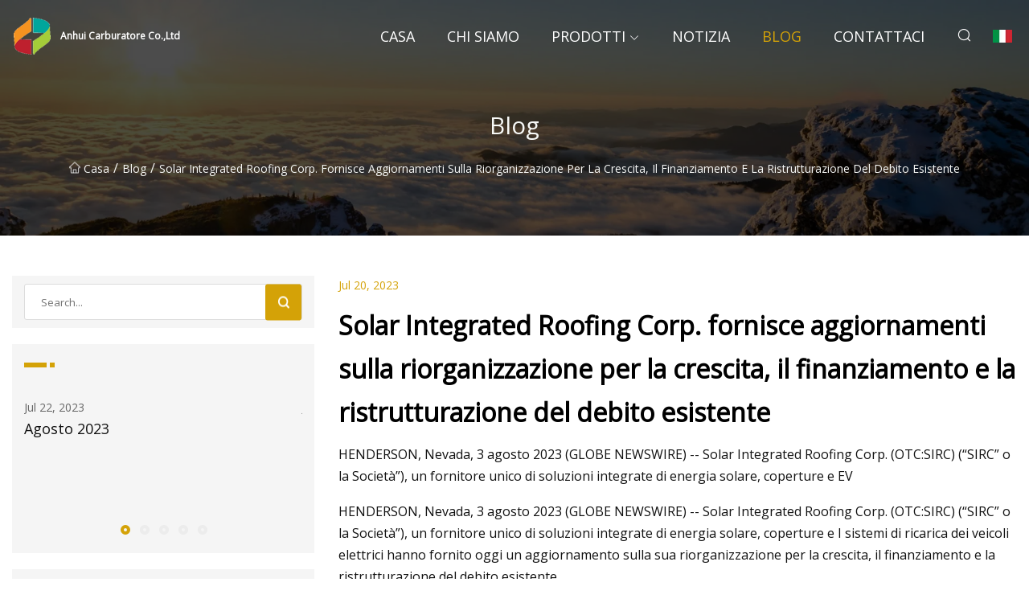

--- FILE ---
content_type: text/html; charset=utf-8
request_url: https://it.spchorsham.com/blog/solar-integrated-roofing-corp-provides-update-on-reorganization-for-growth-funding-and-restructuring-of-existing-debt
body_size: 6475
content:
<!doctype html>
<html lang="it">
<head>
<meta charset="utf-8" />
<title>Solar Integrated Roofing Corp. fornisce aggiornamenti sulla riorganizzazione per la crescita, il finanziamento e la ristrutturazione del debito esistente - Anhui Carburatore Co.,Ltd</title>
<meta name="description" content="Solar Integrated Roofing Corp. fornisce aggiornamenti sulla riorganizzazione per la crescita, il finanziamento e la ristrutturazione del debito esistente" />
<meta name="keywords" content="Solar Integrated Roofing Corp. fornisce aggiornamenti sulla riorganizzazione per la crescita, il finanziamento e la ristrutturazione del debito esistente" />
<meta name="viewport" content="width=device-width, initial-scale=1.0" />
<meta name="application-name" content="Anhui Carburatore Co.,Ltd" />
<meta name="twitter:card" content="summary" />
<meta name="twitter:title" content="Solar Integrated Roofing Corp. fornisce aggiornamenti sulla riorganizzazione per la crescita, il finanziamento e la ristrutturazione del debito esistente - Anhui Carburatore Co.,Ltd" />
<meta name="twitter:description" content="Solar Integrated Roofing Corp. fornisce aggiornamenti sulla riorganizzazione per la crescita, il finanziamento e la ristrutturazione del debito esistente" />
<meta name="twitter:image" content="https://it.spchorsham.com/uploadimg/logo67137.png" />
<meta http-equiv="X-UA-Compatible" content="IE=edge" />
<meta property="og:site_name" content="Anhui Carburatore Co.,Ltd" />
<meta property="og:type" content="article" />
<meta property="og:title" content="Solar Integrated Roofing Corp. fornisce aggiornamenti sulla riorganizzazione per la crescita, il finanziamento e la ristrutturazione del debito esistente - Anhui Carburatore Co.,Ltd" />
<meta property="og:description" content="Solar Integrated Roofing Corp. fornisce aggiornamenti sulla riorganizzazione per la crescita, il finanziamento e la ristrutturazione del debito esistente" />
<meta property="og:url" content="https://it.spchorsham.com/blog/solar-integrated-roofing-corp-provides-update-on-reorganization-for-growth-funding-and-restructuring-of-existing-debt" />
<meta property="og:image" content="https://it.spchorsham.com/uploadimg/logo67137.png" />
<link href="https://it.spchorsham.com/blog/solar-integrated-roofing-corp-provides-update-on-reorganization-for-growth-funding-and-restructuring-of-existing-debt" rel="canonical" />
<link href="https://it.spchorsham.com/uploadimg/ico67137.png" rel="shortcut icon" type="image/x-icon" />
<link href="https://fonts.googleapis.com" rel="preconnect" />
<link href="https://fonts.gstatic.com" rel="preconnect" crossorigin />
<link href="https://fonts.googleapis.com/css2?family=Open+Sans&display=swap" rel="stylesheet" />
<link href="/themes/sydney/toast.css" rel="stylesheet" />
<link href="/themes/sydney/swiper.min.css" rel="stylesheet" />
<link href="/themes/sydney/yellow/style.css" rel="stylesheet" />
<link href="/themes/sydney/yellow/page.css" rel="stylesheet" />
<script type="application/ld+json">
[{
"@context": "https://schema.org/",
"@type": "BreadcrumbList",
"itemListElement": [{
"@type": "ListItem",
"name": "Casa",
"position": 1,
"item": "https://it.spchorsham.com/blog/solar-integrated-roofing-corp-provides-update-on-reorganization-for-growth-funding-and-restructuring-of-existing-debt/"
},{
"@type": "ListItem",
"name": "Blog",
"position": 2,
"item": "https://it.spchorsham.com/blog"
},{
"@type": "ListItem",
"name": "Solar Integrated Roofing Corp. fornisce aggiornamenti sulla riorganizzazione per la crescita, il finanziamento e la ristrutturazione del debito esistente",
"position": 3,
"item": "https://it.spchorsham.com/blog/solar-integrated-roofing-corp-provides-update-on-reorganization-for-growth-funding-and-restructuring-of-existing-debt"
}]},{
"@context": "http://schema.org",
"@type": "NewsArticle",
"mainEntityOfPage": {
"@type": "WebPage",
"@id": "https://it.spchorsham.com/blog/solar-integrated-roofing-corp-provides-update-on-reorganization-for-growth-funding-and-restructuring-of-existing-debt"},
"headline": "Anhui Carburatore Co.,Ltd",
"image": {
"@type": "ImageObject",
"url": "https://it.spchorsham.com"},
"datePublished": "",
"dateModified": "",
"author": {
"@type": "Organization",
"name": "Anhui Carburatore Co.,Ltd",
"url": "https://it.spchorsham.com"},
"publisher": {
"@type": "Organization",
"name": "it.spchorsham.com",
"logo": {
"@type": "ImageObject",
"url": "https://it.spchorsham.com/uploadimg/logo67137.png"}},
"description": "Solar Integrated Roofing Corp. fornisce aggiornamenti sulla riorganizzazione per la crescita, il finanziamento e la ristrutturazione del debito esistente"
}]
</script>
<script type="text/javascript" src="//info.53hu.net/traffic.js?id=08a984h6ak"></script>
</head>
<body class="index">
<!-- header -->
<header>
  <div class="container">
    <div class="head-logo"><a href="/" title="Anhui Carburatore Co.,Ltd"><img src="/uploadimg/logo67137.png" width="50" height="50" class="logo" alt="Anhui Carburatore Co.,Ltd"><span>Anhui Carburatore Co.,Ltd</span></a></div>
    <div class="menu-btn"><em></em><em></em><em></em></div>
    <div class="head-content">
      <nav class="nav">
        <ul>
          <li><a href="/">Casa</a></li>
          <li><a href="/about-us">Chi siamo</a></li>
          <li><a href="/products">Prodotti</a><em class="iconfont icon-xiangxia"></em>
            <ul class="submenu">
              <li><a href="/carburizer">Carburatore</a></li>
              <li><a href="/cored-wire">Filo animato</a></li>
              <li><a href="/color-steel">Colore Acciaio</a></li>
              <li><a href="/galvalume-gl">Galvalume GL</a></li>
              <li><a href="/roofing-sheet">Foglio di copertura</a></li>
              <li><a href="/galvanzied-gi">GI galvanizzato</a></li>
              <li><a href="/ferro-silicon">Ferrosilicio</a></li>
              <li><a href="/color-aluminium">Colore Alluminio</a></li>
              <li><a href="/calcium-silicon">Calcio Silicio</a></li>
              <li><a href="/manganese-product">Prodotto al manganese</a></li>
              <li><a href="/metallurgical-coke">Coke metallurgico</a></li>
            </ul>
          </li>
          <li><a href="/news">Notizia</a></li>
          <li class="active"><a href="/blog">Blog</a></li>
          <li><a href="/contact-us">Contattaci</a></li>
        </ul>
      </nav>
      <div class="head-search"><em class="iconfont icon-sousuo"></em></div>
      <div class="search-input">
        <input type="text" placeholder="Click Search" id="txtSearch" autocomplete="off">
        <div class="search-btn" onClick="SearchProBtn()"><em class="iconfont icon-sousuo" aria-hidden="true"></em></div>
      </div>
      <div class="languagelist">
        <div title="Language" class="languagelist-icon"><span>Language</span></div>
        <div class="languagelist-drop"><span class="languagelist-arrow"></span>
          <ul class="languagelist-wrap">
             <li class="languagelist-active"><a href="https://it.spchorsham.com/blog/solar-integrated-roofing-corp-provides-update-on-reorganization-for-growth-funding-and-restructuring-of-existing-debt"><img src="/themes/sydney/images/language/it.png" width="24" height="16" alt="Italiano" title="it">Italiano</a></li>
                                    <li>
                                        <a href="https://www.spchorsham.com/blog/solar-integrated-roofing-corp-provides-update-on-reorganization-for-growth-funding-and-restructuring-of-existing-debt">
                                            <img src="/themes/sydney/images/language/en.png" width="24" height="16" alt="English" title="en">
                                            English
                                        </a>
                                    </li>
                                    <li>
                                        <a href="https://fr.spchorsham.com/blog/solar-integrated-roofing-corp-provides-update-on-reorganization-for-growth-funding-and-restructuring-of-existing-debt">
                                            <img src="/themes/sydney/images/language/fr.png" width="24" height="16" alt="Français" title="fr">
                                            Français
                                        </a>
                                    </li>
                                    <li>
                                        <a href="https://de.spchorsham.com/blog/solar-integrated-roofing-corp-provides-update-on-reorganization-for-growth-funding-and-restructuring-of-existing-debt">
                                            <img src="/themes/sydney/images/language/de.png" width="24" height="16" alt="Deutsch" title="de">
                                            Deutsch
                                        </a>
                                    </li>
                                    <li>
                                        <a href="https://es.spchorsham.com/blog/solar-integrated-roofing-corp-provides-update-on-reorganization-for-growth-funding-and-restructuring-of-existing-debt">
                                            <img src="/themes/sydney/images/language/es.png" width="24" height="16" alt="Español" title="es">
                                            Español
                                        </a>
                                    </li>
                                    <li>
                                        <a href="https://pt.spchorsham.com/blog/solar-integrated-roofing-corp-provides-update-on-reorganization-for-growth-funding-and-restructuring-of-existing-debt">
                                            <img src="/themes/sydney/images/language/pt.png" width="24" height="16" alt="Português" title="pt">
                                            Português
                                        </a>
                                    </li>
                                    <li>
                                        <a href="https://ja.spchorsham.com/blog/solar-integrated-roofing-corp-provides-update-on-reorganization-for-growth-funding-and-restructuring-of-existing-debt"><img src="/themes/sydney/images/language/ja.png" width="24" height="16" alt="日本語" title="ja"> 日本語</a>
                                    </li>
                                    <li>
                                        <a href="https://ko.spchorsham.com/blog/solar-integrated-roofing-corp-provides-update-on-reorganization-for-growth-funding-and-restructuring-of-existing-debt"><img src="/themes/sydney/images/language/ko.png" width="24" height="16" alt="한국어" title="ko"> 한국어</a>
                                    </li>
                                    <li>
                                        <a href="https://ru.spchorsham.com/blog/solar-integrated-roofing-corp-provides-update-on-reorganization-for-growth-funding-and-restructuring-of-existing-debt"><img src="/themes/sydney/images/language/ru.png" width="24" height="16" alt="Русский" title="ru"> Русский</a>
                                    </li>
          </ul>
        </div>
      </div>
    </div>
  </div>
</header>
<main>
  <div class="inner-banner"><img src="/themes/sydney/images/inner-banner.webp" alt="Solar Integrated Roofing Corp. fornisce aggiornamenti sulla riorganizzazione per la crescita, il finanziamento e la ristrutturazione del debito esistente">
    <div class="inner-content">
      <h1>Blog</h1>
      <div class="inner-content-nav"><a href="/"><img src="/themes/sydney/images/pagenav-homeicon.webp" alt="Casa">Casa</a> / <a href="/blog">Blog</a> / <span>Solar Integrated Roofing Corp. fornisce aggiornamenti sulla riorganizzazione per la crescita, il finanziamento e la ristrutturazione del debito esistente</span></div>
    </div>
  </div>
  <div class="container">
    <div class="page-main">
      <div class="page-aside">
        <div class="page-search">
          <input type="text" placeholder="Search..." id="txtSearch" autocomplete="off">
          <div class="page-search-btn" onClick="SearchProBtn()"><img src="/themes/sydney/images/page-search.webp" alt="search"></div>
        </div>
        <div class="page-recent">
          <div class="page-aside-item-title"><span class="wrie-style"></span></div>
          <div class="swiper">
            <div class="swiper-wrapper">              <div class="swiper-slide"><a href="/blog/2023-august">
                <div class="swiper-text">
                  <p>Jul 22, 2023</p>
                  <p>Agosto 2023</p>
                </div>
              </a></div>              <div class="swiper-slide"><a href="/blog/about-time-roofing-competition-debuts-at-skillsusa">
                <div class="swiper-text">
                  <p>Jul 31, 2023</p>
                  <p>Era ora: il concorso sulle coperture debutta a SkillsUSA</p>
                </div>
              </a></div>              <div class="swiper-slide"><a href="/blog/addressing-8-common-misconceptions-about-welding-metal">
                <div class="swiper-text">
                  <p>Sep 01, 2023</p>
                  <p>Affrontare 8 malintesi comuni sulla saldatura dei metalli</p>
                </div>
              </a></div>              <div class="swiper-slide"><a href="/blog/after-a-pittsburgh-coal-processing-plant-closed-er-visits-plummeted-yale-climate-connections">
                <div class="swiper-text">
                  <p>Aug 07, 2023</p>
                  <p>Dopo la chiusura di un impianto di lavorazione del carbone di Pittsburgh, le visite ai pronto soccorso sono crollate » Yale Climate Connections</p>
                </div>
              </a></div>              <div class="swiper-slide"><a href="/blog/all">
                <div class="swiper-text">
                  <p>Jun 22, 2023</p>
                  <p>Tutto</p>
                </div>
              </a></div>            </div>
            <div class="swiper-pagination"></div>
          </div>
        </div>
        <div class="page-inquiry">
          <div class="page-aside-item-title"><span class="wrie-style"></span>Invia la tua richiesta</div>
          <div class="page-inquiry-bottom">
            <input type="hidden" id="in-domain" value="it.spchorsham.com">
            <input type="text" placeholder="Name" id="in-name">
            <input type="text" placeholder="Email" id="in-email">
            <input type="text" placeholder="Phone" id="in-phone">
            <input type="text" placeholder="Message" id="in-content">
            <div class="subbtn" id="SubmitName" onclick="SendInquiry()">INVIA</div>
          </div>
        </div>
      </div>
      <div class="page-content">
        <div class="news-detail">
          <p class="time">Jul 20, 2023</p>
          <h4 class="title">Solar Integrated Roofing Corp. fornisce aggiornamenti sulla riorganizzazione per la crescita, il finanziamento e la ristrutturazione del debito esistente</h4>
          <p class="title-des">HENDERSON, Nevada, 3 agosto 2023 (GLOBE NEWSWIRE) -- Solar Integrated Roofing Corp. (OTC:SIRC) (“SIRC” o la Società”), un fornitore unico di soluzioni integrate di energia solare, coperture e EV</p>
          <p>HENDERSON, Nevada, 3 agosto 2023 (GLOBE NEWSWIRE) -- Solar Integrated Roofing Corp. (OTC:SIRC) (“SIRC” o la Società”), un fornitore unico di soluzioni integrate di energia solare, coperture e I sistemi di ricarica dei veicoli elettrici hanno fornito oggi un aggiornamento sulla sua riorganizzazione per la crescita, il finanziamento e la ristrutturazione del debito esistente.</p><p> SIRC ha recentemente collaborato con il suo investitore di fiducia RB Capital per aumentare la linea di credito esistente della Società (“LOC”) di 1 milione di dollari per un totale di 3 milioni di dollari.  I termini del LOC rimangono gli stessi, consentendo alla SIRC di effettuare i prelievi necessari per sostenere la riorganizzazione della Società per una crescita continua.</p><p> "La collaborazione con i nostri investitori esistenti consente a SIRC di crescere e accelera il nostro percorso verso un flusso di cassa positivo", ha affermato Brad Rinehart, amministratore delegato di SIRC.  "Ci impegniamo a effettuare pagamenti regolari per gestire questo LOC rotativo, poiché la mia amministrazione è concentrata sull'investimento corretto dei fondi in modi che supportino una crescita redditizia, restituiscano liquidità all'azienda e, in definitiva, generino valore per tutti i nostri stakeholder".</p><p> La Società ha recentemente prelevato una tranche iniziale di 250.000 dollari che intende utilizzare per investimenti ad alta crescita in operazioni commerciali redditizie.  La LOC non è un debito convertibile e nessuna azione ordinaria della SIRC viene scambiata con i fondi ricevuti nell'ambito della LOC.  Inoltre, la SIRC è in fase di chiusura per ulteriori finanziamenti provvisori che aiuteranno a spingere l'organizzazione attraverso la sua continua riorganizzazione per la crescita, assistendola nel contempo nella ristrutturazione del debito esistente.</p><p> "Lavorare in modo proattivo con i creditori per saldare e ristrutturare i debiti esistenti ci consente di sbloccare flussi di cassa da dedicare a operazioni commerciali in crescita e redditizie", ha affermato Troy Clymer, Presidente e COO di SIRC.  “Ci vuole denaro per crescere sia in modo organico che inorganico e avere liquidità prontamente disponibile ci consente di distribuire con prudenza il capitale nella crescita della nostra attività.  Questi accordi riflettono il nostro impegno a sostenere le nostre iniziative strategiche di crescita con finanziamenti non diluitivi e il rimborso del debito crea fiducia nei mercati.  Rimaniamo concentrati sul rafforzamento del nostro bilancio, continuando al tempo stesso a migliorare i flussi di cassa operativi e la redditività in tutta la nostra attività”.</p><p><strong>Informazioni su Solar Integrated Roofing Corp.</strong> Solar Integrated Roofing Corp. (OTC: SIRC) è un fornitore unico di soluzioni integrate di energia solare, coperture e sistemi di ricarica per veicoli elettrici, specializzato in proprietà commerciali e residenziali in tutto il Nord America.  L'Azienda serve le comunità offrendo la migliore esperienza attraverso l'innovazione costante e una leadership incentrata sull'eredità.  Per ulteriori informazioni, visitare il sito Web delle relazioni con gli investitori della società all'indirizzo www.solarintegratedroofing.com, il sito Web aziendale all'indirizzo https://www.sirc.com/ o unirsi a noi su YouTube, Twitter, LinkedIn o Facebook.</p><p><strong>Dichiarazioni previsionali</strong></p><p> Il presente comunicato stampa contiene “dichiarazioni previsionali” ai sensi delle disposizioni di approdo sicuro del Private Securities Litigation Reform Act del 1995. Le dichiarazioni previsionali possono essere identificate da parole quali: “anticipare”, “intendere”, “pianificare” ”, “obiettivo”, “cercare”, “credere”, “progetto”, “stimare”, “aspettarsi”, “strategia”, “futuro”, “probabile”, “può”, “dovrebbe”, “volontà” e riferimenti simili a periodi futuri.  Esempi di dichiarazioni previsionali contenute in questa stampa includono, tra le altre, dichiarazioni sul nostro accordo transattivo rinegoziato.  Le dichiarazioni previsionali non costituiscono né fatti storici né garanzie di prestazioni future.  Si basano invece solo sulle nostre attuali convinzioni, aspettative e ipotesi relative al futuro della nostra attività, ai piani e alle strategie futuri, alle proiezioni, agli eventi e alle tendenze previsti, all’economia e ad altre condizioni future.  Poiché le dichiarazioni previsionali si riferiscono al futuro, sono soggette a incertezze, rischi e cambiamenti intrinseci in circostanze difficili da prevedere e molti dei quali sono al di fuori del nostro controllo.  I nostri risultati effettivi e la nostra condizione finanziaria potrebbero differire sostanzialmente da quelli indicati nelle dichiarazioni previsionali.  Pertanto, non dovresti fare affidamento su nessuna di queste dichiarazioni previsionali.  Fattori importanti che potrebbero far sì che i nostri risultati effettivi e la nostra condizione finanziaria differiscano materialmente da quelli indicati nelle dichiarazioni previsionali includono, tra gli altri, quanto segue: la nostra storia operativa limitata;  la nostra dipendenza da terzi per molti aspetti della nostra attività;  condizioni generali del mercato e dell'economia;  fattori tecnici;  la disponibilità di capitale esterno;  la nostra ricezione dei ricavi;  sviluppi legislativi;  cambiamenti nelle nostre spese e altri usi del contante;  la nostra capacità di trovare, reclutare e trattenere personale in numero sufficiente per sostenere la nostra crescita;  la nostra capacità di gestire la crescita;  e le condizioni generali del mercato, dell’economia e degli affari.  Ulteriori fattori che potrebbero far sì che i risultati effettivi differiscano materialmente da quelli anticipati dalle nostre dichiarazioni previsionali sono riportati nelle intestazioni "Fattori di rischio" e "Discussione e analisi della direzione sulla condizione finanziaria e sui risultati delle operazioni" nella nostra più recente dichiarazione di registrazione sul modulo 10. o Rapporto trimestrale sul modulo 10-Q depositato presso la Securities and Exchange Commission.  Qualsiasi dichiarazione previsionale da noi fatta in questo comunicato stampa si basa solo sulle informazioni attualmente a nostra disposizione e si riferisce solo alla data in cui è stata fatta.  Non ci assumiamo alcun obbligo di aggiornare pubblicamente qualsiasi dichiarazione previsionale, scritta o orale, che possa essere fatta di volta in volta, sia come risultato di nuove informazioni, sviluppi futuri o altro.</p><p><strongInvestor Relations Contact/strong:Michael Kim/Brooks Hamilton MZ North America+1 (949) 546-6326SIRC@mzgroup.uswww.mzgroup.us/p><pRelated Quotes/p><strongAbout Solar Integrated Roofing Corp. /strong><strongForward-Looking Statements/strong><strongInvestor Relations Contact/strong>
          <div class="product-detail-inquiry">
            <div class="sharewrap"></div><br>
            <div class="page-select">
              <div class="previous btn"><em class="iconfont icon-xiangzuo"></em></div>
              <div class="content">
                <div>
                  <p> <a href="/blog/vaproshield-introduces-blockshield-sa-plus">VaproShield presenta BlockShield SA Plus</a></p>
                </div>
                <div>
                  <p> <a href="/blog/solar-integrated-roofing-corp-eliminates-over-15-million-of-debt">Solar Integrated Roofing Corp. elimina oltre 1,5 milioni di dollari di debiti</a></p>
                </div>
              </div>
              <div class="next btn"><em class="iconfont icon-xiangyou"></em></div>
            </div>
          </div>
        </div>
      </div>
    </div>
  </div>
</main>
 
<!-- footer -->
<footer>
  <div class="foot-top">
    <div class="container">
      <div class="left">
        <div class="title">La tua selezione perfetta per il campo da golf</div>
        <div class="text">Iscriviti alla nostra newsletter mensile per le ultime notizie e articoli</div>
      </div>
      <div class="right"><a href="/contact-us" class="more">Contattaci <em class="iconfont icon-zhixiangyou"></em></a></div>
    </div>
  </div>
  <div class="container">
    <div class="foot-item foot-item1">
      <div class="foot-title">CONDIVISIONE SOCIALE</div>
      <div class="foot-share">
        <a href="/" rel="nofollow" title="facebook"><em class="iconfont icon-facebook"></em></a>
        <a href="/" rel="nofollow" title="linkedin"><em class="iconfont icon-linkedin"></em></a>
        <a href="/" rel="nofollow" title="twitter"><em class="iconfont icon-twitter-fill"></em></a>
        <a href="/" rel="nofollow" title="youtube"><em class="iconfont icon-youtube"></em></a>
        <a href="/" rel="nofollow" title="instagram"><em class="iconfont icon-instagram"></em></a>
        <a href="/" rel="nofollow" title="TikTok"><em class="iconfont icon-icon_TikTok"></em></a>
      </div>
    </div>
    <div class="foot-item foot-item2">
      <div class="foot-title">LINK</div>
      <ul>
        <li><a href="/">Casa</a></li>
        <li><a href="/about-us">Chi siamo</a></li>
        <li><a href="/products">Prodotti</a></li>
        <li><a href="/news">Notizia</a></li>
        <li><a href="/blog">Blog</a></li>
        <li><a href="/contact-us">Contattaci</a></li>
        <li><a href="/sitemap.xml">Mappa del sito</a></li>
        <li><a href="/privacy-policy">Privacy Policy</a></li>
      </ul>
    </div>
    <div class="foot-item foot-item3">
      <div class="foot-title">CATEGORIE</div>
      <ul>
        <li><a href="/carburizer">Carburatore</a></li>
        <li><a href="/cored-wire">Filo animato</a></li>
        <li><a href="/color-steel">Colore Acciaio</a></li>
        <li><a href="/galvalume-gl">Galvalume GL</a></li>
        <li><a href="/roofing-sheet">Foglio di copertura</a></li>
        <li><a href="/galvanzied-gi">GI galvanizzato</a></li>
        <li><a href="/ferro-silicon">Ferrosilicio</a></li>
        <li><a href="/color-aluminium">Colore Alluminio</a></li>
      </ul>
    </div>
    <div class="foot-item foot-item4">
      <div class="foot-title">AZIENDA PARTNER</div>
      <ul>
<li><a href="https://it.ljthermal.com/" target="_blank">Zhejiang  Liju  Thermal  Equipaggiamento  Co.,  Ltd.</a></li><li><a href="https://it.cmcarkeycover.com/" target="_blank">Shenzhen  CM  Auto  Accessori  Trading  Co.,  Ltd.</a></li><li><a href="https://it.zhzj-cd.com/healthcare-grade-cyclodextrin-products/" target="_blank">Fornitori cinesi di prodotti ciclodestrine di grado sanitario</a></li>      </ul>
    </div>    
  </div>
  <div class="foot-copyright">
    <p>Copyright &copy; it.spchorsham.com, tutti i diritti riservati.&nbsp;&nbsp;&nbsp;&nbsp;<a href="dave@spchorsham.com" target=""><span class="__cf_email__" data-cfemail="2743465142675457444f4855544f464a0944484a">[email&#160;protected]</span></a></p>
  </div>
  <div class="gotop"><em class="iconfont icon-xiangshang"></em></div>
</footer>
 
<!-- script -->
<script data-cfasync="false" src="/cdn-cgi/scripts/5c5dd728/cloudflare-static/email-decode.min.js"></script><script src="/themes/sydney/js/jquery3.6.1.js"></script>
<script src="/themes/sydney/js/vanilla-lazyload.js"></script>
<script src="/themes/sydney/js/swiper.min.js"></script>
<script src="/themes/sydney/js/axios.min.js"></script>
<script src="/themes/sydney/js/toast.js"></script>
<script src="/themes/sydney/js/share.js"></script>
<script src="/themes/sydney/js/style.js"></script>
<script src="/themes/sydney/js/page.js"></script>
<script src="/themes/sydney/js/contact.js"></script>
<script src="/themes/sydney/js/news.js"></script>
<script defer src="https://static.cloudflareinsights.com/beacon.min.js/vcd15cbe7772f49c399c6a5babf22c1241717689176015" integrity="sha512-ZpsOmlRQV6y907TI0dKBHq9Md29nnaEIPlkf84rnaERnq6zvWvPUqr2ft8M1aS28oN72PdrCzSjY4U6VaAw1EQ==" data-cf-beacon='{"version":"2024.11.0","token":"c0b941eb302d417eb3e4859baed9fd06","r":1,"server_timing":{"name":{"cfCacheStatus":true,"cfEdge":true,"cfExtPri":true,"cfL4":true,"cfOrigin":true,"cfSpeedBrain":true},"location_startswith":null}}' crossorigin="anonymous"></script>
</body>
</html>


--- FILE ---
content_type: application/javascript
request_url: https://it.spchorsham.com/themes/sydney/js/news.js
body_size: -250
content:
var mySwiper = new Swiper('.swiper', {
  autoplay: {
    delay: 3000,
    stopOnLastSlide: false,
    disableOnInteraction: false,
  },
  loop: true,
  pagination: {
    el: '.swiper-pagination',
    clickable: true,
  },
})